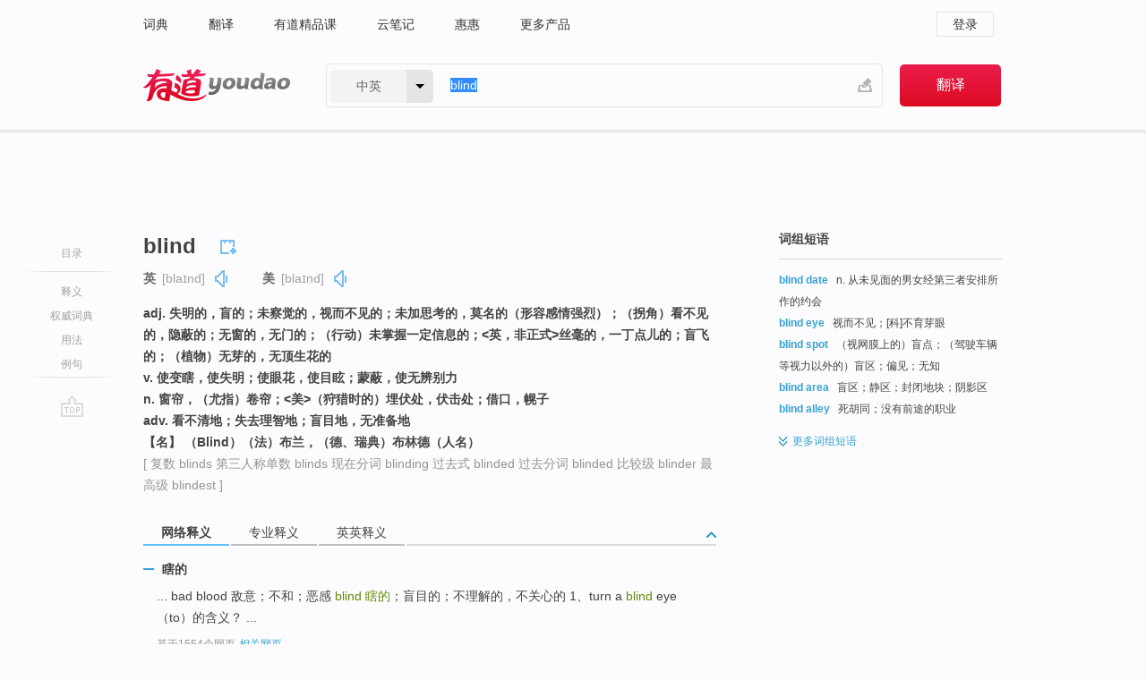

--- FILE ---
content_type: text/html; charset=utf-8
request_url: http://www.youdao.com/w/eng/blind/
body_size: 20213
content:
<!DOCTYPE html>
                                              
      

								<html xmlns="http://www.w3.org/1999/xhtml" class="ua-ch ua-ch-131 ua-wk ua-mac os x">
<head>
    <meta name="baidu_union_verify" content="b3b78fbb4a7fb8c99ada6de72aac8a0e">
    <meta http-equiv="Content-Type" content="text/html; charset=UTF-8">

    
<meta name="keywords" content="blind"/>

<title>【blind】什么意思_英语blind的翻译_音标_读音_用法_例句_在线翻译_有道词典</title>
<link rel="shortcut icon" href="https://shared-https.ydstatic.com/images/favicon.ico" type="image/x-icon"/>


<link href="https://shared.ydstatic.com/dict/v2016/result/160621/result-min.css" rel="stylesheet" type="text/css"/>
<link href="https://shared.ydstatic.com/dict/v2016/result/pad.css" media="screen and (orientation: portrait), screen and (orientation: landscape)" rel="stylesheet" type="text/css">
<link rel="canonical" href="http://dict.youdao.com/w/blind/"/>
<link rel="search" type="application/opensearchdescription+xml" title="Yodao Dict" href="plugins/search-provider.xml"/>
<script type='text/javascript' src='https://shared.ydstatic.com/js/jquery/jquery-1.8.2.min.js'></script>
</head>
<body class="t0">
<!-- 搜索框开始 -->
    <div id="doc" style="position:relative;zoom:1;">
    <div class="c-topbar-wrapper">
        <div class="c-topbar c-subtopbar">
            <div id="nav" class="c-snav">
                <a class="topnav" href="http://dict.youdao.com/?keyfrom=dict2.top" target="_blank">词典</a><a class="topnav" href="http://fanyi.youdao.com/?keyfrom=dict2.top" target="_blank">翻译</a><a class="topnav" href="https://ke.youdao.com/?keyfrom=dict2.top" target="_blank">有道精品课</a><a class="topnav" href="http://note.youdao.com/?keyfrom=dict2.top" target="_blank">云笔记</a><a class="topnav" href="http://www.huihui.cn/?keyfrom=dict2.top" target="_blank">惠惠</a><a class="topnav" href="http://www.youdao.com/about/productlist.html?keyfrom=dict2.top" target="_blank">更多产品</a>
            </div>
                        <div class="c-sust">
                                                

                                    <a hidefocus="true" class="login" href="http://account.youdao.com/login?service=dict&back_url=http%3A%2F%2Fdict.youdao.com%2Fsearch%3Fq%3Dblind%26tab%3D%23keyfrom%3D%24%7Bkeyfrom%7D" rel="nofollow">登录</a>
                            </div>
        </div>
        <div class="c-header">
            <a class="c-logo" href="/">有道 - 网易旗下搜索</a>
            <form id="f"  method="get" action="/search" class="c-fm-w" node-type="search">
                <div id="langSelector" class="langSelector">
                                                                                                                                            <span id="langText" class="langText">中英</span><span class="aca">▼</span><span class="arrow"></span>
                    <input type="hidden" id="le" name="le" value="eng" />
                </div>
                <span class="s-inpt-w">
                    <input type="text" class="s-inpt" autocomplete="off" name="q" id="query" onmouseover="this.focus()" onfocus="this.select()" value="blind"/>
                    <input type="hidden" name="tab" value=""/>
                    <input type="hidden" name="keyfrom" value="dict2.top"/>
                    <span id="hnwBtn" class="hand-write"></span>
                    </span><input type="submit" class="s-btn" value="翻译"/>
            </form>
        </div>
    </div>

<!-- 搜索框结束 -->

<!-- 内容区域 -->
<div id="scontainer">
<div id="container">
    <div id="topImgAd">
    </div>
    <div id="results">
                    <div id="result_navigator" class="result_navigator">
            <ul class="sub-catalog">
        <h3>目录</h3>
        <li class="split"></li>
                                    <li class="sub1_all"><a class="nav-js log-js" href="#" hidefocus="true" data-4log="dict.nav.basic">释义</a></li>
                                        <li class="nav-collins"><a class="nav-js log-js" href="#authTrans" hidefocus="true" data-4log="dict.nav.authdict" title="">权威词典</a></li>
                                        <li class="spoken"><a class="nav-js log-js" href="#eTransform" hidefocus="true" data-4log="dict.nav.usage">用法</a></li>
                                                    <li class="written"><a class="nav-js log-js" href="#examples" hidefocus="true" data-4log="dict.nav.sentence">例句</a></li>
                                                    <li class="nav-collins" style="display:none;"><a href="http://dict.youdao.com/ugc/" hidefocus="true">网友贡献</a></li>
                                        <li class="split"></li>
                                        </ul>
        <div class="dict-votebar" style="display:none;">
            <div class="vote-head">
                当前查询结果是否对您有帮助
            </div>
            <div class="vote-btns">
                <button class="up" title="有帮助，点个赞">
                    <i class="icon vote-arrow"></i>
                    <!-- <span class="count">271</span> -->
                </button>
                <button class="down" aria-pressed="false" title="有待改善">
                    <i class="icon vote-arrow"></i>
                </button>
            </div>
        </div>
        <a href="#" class="go-top log-js" data-4log="dict.result.nav.top" title="返回顶部">go top</a>
    </div>
                <!-- 结果内容 -->
                            <div id="results-contents" class="results-content">
                                                          
                                                            
                                                       	 


   
 
  					
<div id="phrsListTab" class="trans-wrapper clearfix">
            <script type="text/javascript">
    window.wordnow = "blind";
</script>
<script type="text/javascript" src="https://cdn.staticfile.org/jquery/1.9.1/jquery.min.js"></script>
<style>
    #picUgcImg {
        max-height: 150px;
        width: 150px;
        height: auto;
        border: 0px;
        padding: 0px;
    }

    .img-list img {
        border: none;
    }

    .picUgcMenu {
        background-color: #f3f3f3;
        font-size: 12px;
        width: 150px;
        height: 38px;
        border: 0px solid black;
        margin-top: -6px;
        text-align: center;
        line-height: 38px;
    }

    .picUgcMenu.hide {
        display: none;
    }

    .picUgcMenu .isFavour a{
        font-size: 14px;
        color: #BFBFBF;
    }

    .picUgcMenu .favour{
        display: inline-block;
        width: 20px;
        padding-left: 20px;
        height: 38px;
        background: url('https://shared-https.ydstatic.com/dict/v5.15/images/picugc_up.png') no-repeat 0 9px;
        margin-right: 20px;
        color: #000;
        text-decoration: none;
        line-height: 38px;
        margin-left: 16px;
    }

    .picUgcMenu .target b{
        text-decoration: none;
        color: #fff;
    }

    .picUgcMenu .against {
        display: inline-block;
        width: 20px;
        padding-left: 20px;
        height: 38px;
        background: url('https://shared-https.ydstatic.com/dict/v5.15/images/picugc_down.png') no-repeat 0 9px;
        margin-right: 10px;
        color: #000;
        text-decoration: none;
        line-height: 38px;
    }

    .picUgcMenu .favour.clicked {
        color: red;
        background: url('https://shared-https.ydstatic.com/dict/v5.15/images/picugc_up_red.png') no-repeat 0 9px;
    }

    .picUgcMenu .want {
        text-align: center;
        font-size: 16px;
        cursor: pointer;
        display: block;
        background: #5FC4F3;
        color: #FFF;
        font-family: "microsoft yahei";
    }

</style>


<div class="img-list" style="height:auto;width:150px;display:none;">
    <div id="picUgcImga" target="_blank" >
        <img src="" id="picUgcImg"/>
    </div>
    <div class="picUgcMenu hide" style="display:none;">
    </div>
</div>
<script type="text/javascript" src="https://shared.ydstatic.com/dict/v5.15/scripts/picugc-min9.js"></script>
<script type="text/javascript">
    $(document).ready(function () {
        getPictures();
    });
</script>

        <h2 class="wordbook-js">
        <span class="keyword">blind</span>
                            <div class="baav">
                            <span class="pronounce">英
                                    <span class="phonetic">[blaɪnd]</span>
                                                    <a href="#" title="真人发音" class="sp dictvoice voice-js log-js" data-rel="blind&type=1" data-4log="dict.basic.ec.uk.voice"></a>
                                </span>
                                      <span class="pronounce">美
                                    <span class="phonetic">[blaɪnd]</span>
                                                    <a href="#" title="真人发音" class="sp dictvoice voice-js log-js" data-rel="blind&type=2" data-4log="dict.basic.ec.us.voice"></a>
                                </span>
                                  </div>
            </h2>
             <div class="trans-container">

   <ul>
     <li>adj. 失明的，盲的；未察觉的，视而不见的；未加思考的，莫名的（形容感情强烈）；（拐角）看不见的，隐蔽的；无窗的，无门的；（行动）未掌握一定信息的；<英，非正式>丝毫的，一丁点儿的；盲飞的；（植物）无芽的，无顶生花的</li>
     <li>v. 使变瞎，使失明；使眼花，使目眩；蒙蔽，使无辨别力</li>
     <li>n. 窗帘，（尤指）卷帘；<美>（狩猎时的）埋伏处，伏击处；借口，幌子</li>
     <li>adv. 看不清地；失去理智地；盲目地，无准备地</li>
     <li>【名】 （Blind）（法）布兰，（德、瑞典）布林德（人名）</li>
    </ul>
              <p class="additional">[
                    复数
        blinds
                     第三人称单数
        blinds
                     现在分词
        blinding
                     过去式
        blinded
                     过去分词
        blinded
                     比较级
        blinder
                     最高级
        blindest
                   ]</p>
      </div>
    </div>
                          



 
<div id="webTrans" class="trans-wrapper trans-tab">
    <h3>
        <span class="tabs"> 
                
                
                
                                                <a rel="#tWebTrans"><span>网络释义</span></a><a rel="#tPETrans"><span>专业释义</span></a><a rel="#tEETrans"><span>英英释义</span></a>
        </span>
        <a class="toggle toggleOpen" rel="#webTransToggle"></a>
 </h3>
<!--网络翻译-->

<div id="webTransToggle">
    <div id="tWebTrans" class="trans-container tab-content">
        

               <div class="wt-container">
    <div class="title">
        <a href="#" title="详细释义" rel="#rw1" class="sp do-detail">&nbsp;</a>
        <span>
                瞎的</span>
    </div>
    <p class="collapse-content">
    ... bad blood 敌意；不和；恶感 <b>blind </b><b>瞎的</b>；盲目的；不理解的，不关心的 1、turn a <b>blind</b> eye （to）的含义？ ...</p>
            <p class="collapse-content via">基于1554个网页<span class="sl">-</span><a href="http://www.youdao.com/search?keyfrom=dict&q=blind+%E7%9E%8E%E7%9A%84&ue=utf8" target=_blank  rel="nofollow">相关网页</a></p>
    </div>
                <div class="wt-container wt-collapse">
    <div class="title">
        <a href="#" title="详细释义" rel="#rw1" class="sp do-detail">&nbsp;</a>
        <span>
                盲目的</span>
    </div>
    <p class="collapse-content">
    ...同步搜寻：遗传算法是用随机的方式去主导搜寻的方向，而不是决定 性（Deterministic）的法则，其搜寻的方式虽然是<b>盲目的</b>（<b>Blind</b>），却不是无条件的乱 走（RandomWalk），它有别于一般传统的搜寻法则。</p>
            <p class="collapse-content via">基于844个网页<span class="sl">-</span><a href="http://www.youdao.com/search?keyfrom=dict&q=blind+%E7%9B%B2%E7%9B%AE%E7%9A%84&ue=utf8" target=_blank  rel="nofollow">相关网页</a></p>
    </div>
                <div class="wt-container wt-collapse">
    <div class="title">
        <a href="#" title="详细释义" rel="#rw1" class="sp do-detail">&nbsp;</a>
        <span>
        	 	 <span class=gray>[建]</span>
                 百叶窗</span>
    </div>
    <p class="collapse-content">
    <b>百叶窗</b>( Blinds ):使用挤压的矩形的动画遮罩显示下一个屏幕.</p>
            <p class="collapse-content via">基于720个网页<span class="sl">-</span><a href="http://www.youdao.com/search?keyfrom=dict&q=blind+%E7%99%BE%E5%8F%B6%E7%AA%97&ue=utf8" target=_blank  rel="nofollow">相关网页</a></p>
    </div>
            <div id="webPhrase" class="pr-container more-collapse">
    <div class="title">短语</div>
       <p class="wordGroup">
  
      <span class="contentTitle"><a class="search-js" href="/w/eng/blind_spot/#keyfrom=dict.phrase.wordgroup">Blind Spot</a></span>
                    	   	   <span class=gray>[眼科]</span>
                   盲点
                      ;
            	   	   <span class=gray>[通信]</span>
                   静区
                      ;
                  盲区
                      ;
                  探灵档案
              </p>
           <p class="wordGroup">
  
      <span class="contentTitle"><a class="search-js" href="/w/eng/blind_hole/#keyfrom=dict.phrase.wordgroup">blind hole</a></span>
                    	   	   <span class=gray>[地质]</span>
       	   <span class=gray>[油气]</span>
                   盲孔
                      ;
                  闭孔
                      ;
                  不贯穿孔
              </p>
           <p class="wordGroup">
  
      <span class="contentTitle"><a class="search-js" href="/w/eng/the_blind_side/#keyfrom=dict.phrase.wordgroup">The Blind Side</a></span>
                          弱点
                      ;
                  攻其不备
                      ;
                  温情橄榄球
              </p>
           <p class="wordGroup collapse">
  
      <span class="contentTitle"><a class="search-js" href="/w/eng/blind_date/#keyfrom=dict.phrase.wordgroup">Blind Date</a></span>
                          男女初次会面
                      ;
                  经介绍的第一次约会
              </p>
           <p class="wordGroup collapse">
  
      <span class="contentTitle"><a class="search-js" href="/w/eng/blind_alley/#keyfrom=dict.phrase.wordgroup">blind alley</a></span>
                    	   	   <span class=gray>[交]</span>
                   死胡同
                      ;
                  死路一条
                      ;
                  没有前途的职业
              </p>
           <p class="wordGroup collapse">
  
      <span class="contentTitle"><a class="search-js" href="/w/eng/blind_shaft/#keyfrom=dict.phrase.wordgroup">Blind Shaft</a></span>
                    	   	   <span class=gray>[矿业]</span>
                   盲井
                      ;
            	   	   <span class=gray>[矿业]</span>
                   暗井
                      ;
                  暗立井
                      ;
                  窗帘卷轴
              </p>
           <p class="wordGroup collapse">
  
      <span class="contentTitle"><a class="search-js" href="/w/eng/blind_stitch/#keyfrom=dict.phrase.wordgroup">BLIND STITCH</a></span>
                          挑脚线步
                      ;
                  暗线
                      ;
                  暗缝缝纫
                      ;
                  暗针
              </p>
           <p class="wordGroup collapse">
  
      <span class="contentTitle"><a class="search-js" href="/w/eng/blind_mountain/#keyfrom=dict.phrase.wordgroup">Blind Mountain</a></span>
                          盲山
                      ;
                  回家路
              </p>
           <p class="wordGroup collapse">
  
      <span class="contentTitle"><a class="search-js" href="/w/eng/blind_detective/#keyfrom=dict.phrase.wordgroup">Blind Detective</a></span>
                          盲探
                      ;
                  片
              </p>
   
   <div class="more"><a href="#" class="sp more_sp">&nbsp;</a><span class="show_more">更多</span><span
   class="show_less">收起</span>网络短语</div>
</div> <!-- close webPhrase Tag -->
    </div>
            <div id="tPETrans" class="trans-container tab-content">
                <div id="tPETrans-type-list" class="type-list">
                        <a class="p-type selected_link" href="#" rel="ptype_0" hidefocus="true">电子、通信与自动控制技术</a>
                            <ins> | </ins>
                                <a class="p-type" href="" rel="ptype_1" hidefocus="true">计算机科学技术</a>
                            <ins> | </ins>
                                <a class="p-type" href="" rel="ptype_2" hidefocus="true">医药科学</a>
                            <ins> | </ins>
                                <a class="p-type" href="" rel="ptype_3" hidefocus="true">土木建筑工程</a>
                            <ins> | </ins>
                                <a class="p-type" href="" rel="ptype_4" hidefocus="true">农业科学</a>
                            <ins> | </ins>
                                <a class="p-type" href="" rel="ptype_5" hidefocus="true">心理学</a>
                            <ins> | </ins>
                                <a class="p-type" href="" rel="ptype_6" hidefocus="true">生物学</a>
                            <ins> | </ins>
                                <a class="p-type" href="" rel="ptype_7" hidefocus="true">航空、航天科学技术</a>
                            <ins> | </ins>
                                <a class="p-type" href="" rel="ptype_8" hidefocus="true">印刷、复印技术</a>
                            <ins> | </ins>
                                <a class="p-type" href="" rel="ptype_9" hidefocus="true">食品科学技术</a>
                            <ins> | </ins>
                                <a class="p-type" href="" rel="ptype_10" hidefocus="true">交通运输工程</a>
                            <ins> | </ins>
                                <a class="p-type" href="" rel="ptype_11" hidefocus="true">机械工程</a>
                        </div>
        <ul id="tPETrans-all-trans" class="all-trans">
                    <li class="ptype_0 types" style="display:list-item">
                                    <div class="items">
                    <span class="title">盲估计</span>
                                            <span class="additional"> - 引用次数：164</span>
                                                                                                                                                                                                                                                                                                                                                                                                                                                                                                                                      <p class="source"> Channel mismatches <b>blind</b> estimation method.</p>
                                                                                                                                                                                                                       <p class="trans">通道失配<b>盲估计</b>方法。</p>
                                                                                                                                       <p></p>
                                                                            <span class="additional">参考来源 - 高速TIADC并行采样系统综合校正技术研究 </span>
                                                            </div>
                    </li>
                            <li class="ptype_1 types">
                                    <div class="items">
                    <span class="title">盲水印</span>
                                            <span class="additional"> - 引用次数：280</span>
                                                                                                                                                                                                                                                                                                                                                                                                                                                                                                                                      <p class="source">A new <b>blind</b> digital watermarking algorithm was proposed.</p>
                                                                                                                                                                                                                       <p class="trans">提出了一种新的图像数字<b>盲水印</b>算法。</p>
                                                                                                                                       <p></p>
                                                                            <span class="additional">参考来源 - 基于相关理论的小波域数字盲水印算法 </span>
                                                            </div>
                            <div class="items">
                    <span class="title">遮</span>
                                                        </div>
                    </li>
                            <li class="ptype_2 types">
                                    <div class="items">
                    <span class="title">盲目</span>
                                            <span class="additional"> - 引用次数：24</span>
                                                                                                                                                                                                                                                                                                                                                                                                                                                                                                                                      <p class="source">Dispute was exist in the use of thoracoscope. Total negation or <b>blind</b> application would holdback the development of thoracoscope surgery .</p>
                                                                                                                                                                                                                       <p class="trans">胸腔镜食管癌切除术有其适应证,对医生提出更高的技术要求,目前仍有争议,全盘否定或<b>盲目</b>应用都会影响胸外科的发展。</p>
                                                                                                                                       <p></p>
                                                                            <span class="additional">参考来源 - 全胸腔镜与传统食管癌根治术治疗Ⅰ、Ⅱ期食管癌效果比较 </span>
                                                            </div>
                    </li>
                            <li class="ptype_3 types">
                                    <div class="items">
                    <span class="title">百叶窗</span>
                                            <span class="additional"> - 引用次数：1</span>
                                                                                                                                                                                                                                                                                                                                                                                                                                                                                          <p></p>
                                                                            <span class="additional">参考来源 - 基于J2EE架构和URC协议的远程控制台的设计与实现</span>
                                                            </div>
                            <div class="items">
                    <span class="title">遮光帘</span>
                                                        </div>
                            <div class="items">
                    <span class="title">百页窗</span>
                                                        </div>
                            <div class="items">
                    <span class="title">用细碎石屑填充(新筑路面)的空隙</span>
                                                        </div>
                    </li>
                            <li class="ptype_4 types">
                                    <div class="items">
                    <span class="title">瞎眼</span>
                                            <span class="additional"> - 引用次数：7</span>
                                                                                                                                                                                                                                                                                                                                                                                                                                                                                                                                      <p class="source">The cow <b>blind</b> ophthalmopathy did not have the infection, heredity and toxicity, had the very big relation with shortage of nutrients.2.</p>
                                                                                                                                                                                                                       <p class="trans">此外,固原地区的牛,普遍有异食癖。 牛<b>瞎眼</b>病无传染性、遗传性和中毒性,与营养元素缺乏有很大关系。</p>
                                                                                                                                       <p></p>
                                                                            <span class="additional">参考来源 - 固原地区牛瞎眼病病因与防治研究</span>
                                                            </div>
                    </li>
                            <li class="ptype_5 types">
                                    <div class="items">
                    <span class="title">盲人</span>
                                            <span class="additional"> - 引用次数：21</span>
                                                                                                                                                                                                                                                                                                                                                                                                                                                                                                                                      <p class="source">The figures in the videos were some <b>blind</b> and university students who were asked to pretend or tell to truth.</p>
                                                                                                                                                                                                                       <p class="trans">说谎录像是分别以正常大学生和盲生为被试制作而成的正常人和<b>盲人</b>装假录像。</p>
                                                                                                                                       <p></p>
                                                                            <span class="additional">参考来源 - 盲、聋人的识谎与说谎研究</span>
                                                            </div>
                    </li>
                            <li class="ptype_6 types">
                                    <div class="items">
                    <span class="title">盲的</span>
                                                        </div>
                    </li>
                            <li class="ptype_7 types">
                                    <div class="items">
                    <span class="title">(飞行员遇到云、雾无法用肉眼观察时)单凭仪表操纵的，仅靠仪表飞行的，未经目击的</span>
                                                        </div>
                            <div class="items">
                    <span class="title">单靠仪表的操纵</span>
                                                        </div>
                    </li>
                            <li class="ptype_8 types">
                                    <div class="items">
                    <span class="title">素压印；素压印图案</span>
                                                        </div>
                            <div class="items">
                    <span class="title">不烫金地；不着色地</span>
                                                        </div>
                    </li>
                            <li class="ptype_9 types">
                                    <div class="items">
                    <span class="title">(馅饼壳)未加馅心先行烘烤(或油炸)的</span>
                                                        </div>
                            <div class="items">
                    <span class="title">未加馅心先行烘烤(或油炸)地</span>
                                                        </div>
                    </li>
                            <li class="ptype_10 types">
                                    <div class="items">
                    <span class="title">窗帘</span>
                                                        </div>
                    </li>
                            <li class="ptype_11 types">
                                    <div class="items">
                    <span class="title">滤度</span>
                                                        </div>
                    </li>
                </ul>
    <p class="additional"><span class="middot">&middot;</span>2,447,543篇论文数据，部分数据来源于NoteExpress
            </div>
                            <div id="tEETrans" class="trans-container tab-content">
                <div class="trans-container">
<!--eng eng result start-->
    <h4>
        blind
            <span class= "phonetic">[ blaind ]</span>
        </h4>
    <ul>
		
		
				        <li>
		<span class="pos">n.</span>
                            <ul class="ol">
        		
			    		        											
            		                    <li>
            		    <span class="def">people who have severe visual impairments, considered as a group</span>

						
																				        				<p><em>&quot;he spent hours reading to the blind&quot;</em></p>
						
						                         </li>
            		
			    		        											
            		                    <li>
            		    <span class="def">a hiding place sometimes used by hunters (especially duck hunters)</span>

						
																				        				<p><em>&quot;he waited impatiently in the blind&quot;</em></p>
						
						                         </li>
            		
			    		        											
            		                    <li>
            		    <span class="def">something that keeps things out or hinders sight</span>

						
																				        				<p><em>&quot;they had just moved in and had not put up blinds yet&quot;</em></p>
						
									   	<p class="gray">同义词：
								                                  				    <a class="search-js" href='/w/screen/?tab=eng#keyfrom=dict.eesy'>screen</a>
				    				    				      				    				      				    				                                      				 			    	</p>
			                         </li>
            		
			    		        											
            		                    <li>
            		    <span class="def">something intended to misrepresent the true nature of an activity</span>

						
																				        				<p><em>&quot;the holding company was just a blind&quot;</em></p>
						
									   	<p class="gray">同义词：
								                                  				    <a class="search-js" href='/w/subterfuge/?tab=eng#keyfrom=dict.eesy'>subterfuge</a>
				    				    				      				    				      				    				                                      				 			    	</p>
			                         </li>
            		                      </ul>
            </li>
    
				        <li>
		<span class="pos">v.</span>
                            <ul class="ol">
        		
			    		        											
            		                    <li>
            		    <span class="def">render unable to see</span>

						
						
						                         </li>
            		
			    		        											
            		                    <li>
            		    <span class="def">make blind by putting the eyes out</span>

						
																				        				<p><em>&quot;The criminals were punished and blinded&quot;</em></p>
						
						                         </li>
            		
			    		        											
            		                    <li>
            		    <span class="def">make dim by comparison or conceal</span>

						
						
									   	<p class="gray">同义词：
								                                  				    <a class="search-js" href='/w/dim/?tab=eng#keyfrom=dict.eesy'>dim</a>
				    				    				      				    				      				    				                                      				 			    	</p>
			                         </li>
            		                      </ul>
            </li>
    
				        <li>
		<span class="pos">adj.</span>
                            <ul class="ol">
        		
			    		        											
            		                    <li>
            		    <span class="def">unable to see</span>

						
																				        				<p><em>&quot;a person is blind to the extent that he must devise alternative techniques to do efficiently those things he would do with sight if he had normal vision&quot;</em></p>
						
									   	<p class="gray">同义词：
								                                  				    <a class="search-js" href='/w/unsighted/?tab=eng#keyfrom=dict.eesy'>unsighted</a>
				    				    				      				    				      				    				                                      				 			    	</p>
			                         </li>
            		
			    		        											
            		                    <li>
            		    <span class="def">unable or unwilling to perceive or understand</span>

						
																				        													        				<p><em>&quot;blind to a lover's faults&quot;; &quot;blind to the consequences of their actions&quot;</em></p>
						
						                         </li>
            		
			    		        											
            		                    <li>
            		    <span class="def">not based on reason or evidence</span>

						
																				        													        				<p><em>&quot;blind hatred&quot;; &quot;blind faith&quot;</em></p>
						
									   	<p class="gray">同义词：
								                                  				    <a class="search-js" href='/w/unreasoning/?tab=eng#keyfrom=dict.eesy'>unreasoning</a>
				    				    				      				    				      				    				                                      				 			    	</p>
			                         </li>
            		                      </ul>
            </li>
     </ul>
<p class="via ar">
以上来源于:
<a class="tipshuiseunderline log-js" data-4log="wordnet" target="_blank" href="http://wordnet.princeton.edu/" rel="nofollow">WordNet</a>
</p>
<!-- 英英翻译结束 -->
</div>
            </div>
            </div>
</div>

                          <div id="wordArticle" class="trans-wrapper trans-tab">
    <h3>
        <span class="tabs">
            <a class="tab-current"><span>相关文章</span></a>
        </span>
        <a class="toggle toggleOpen" rel="#wordArticleToggle"></a>
    </h3>
    <div id="wordArticleToggle"></div>
</div>
<script src="https://shared.ydstatic.com/dict/v2016/result/160621/result-wordArticle.js"></script>                                        <div id="authTrans" class="trans-wrapper trans-tab"> 
            <h3>
                <span class="tabs">
                                                                                                    <a rel="#collinsResult"><span>&nbsp;柯林斯英汉双解大词典&nbsp;</span></a>
                </span>
                <a class="toggle toggleOpen" rel="#authTransToggle"></a>
            </h3>
            <div id="authTransToggle">
                                                    <div id="collinsResult" class="tab-content">
        <div class="trans-container">
        <div class="trans-content">
                                    <div class="collinsToggle trans-container">
				                                                            <div class="wt-container">
                                                                                                <h4>
                                <span class="title">blind</span>
                                                                    <em class="additional spell phonetic">/blaɪnd/</em>
                                                                                                                                            <span class="star star3" title="使用频率"></span>
                                                                        								                                
                                                                                                                                                                                <span class="via rank">CET4 TEM4</span>
                                                                                                    
                                                                                                    <span class="additional pattern">(
                                                                                                                                                                            blinding,
                                                                                                                                                                                                                            blinded,
                                                                                                                                                                            												blinds
                                                                                                                                                                        )</span>
																
							</h4>
																												
																							                                																																																																																																																								
																 
															
																																																																																			
					
					    													<ul class="ol">
																	
																															<li>
    											    											    													<div class="collinsMajorTrans">
                                                            <span class="collinsOrder">1.&nbsp;</span>
                                                            <p>
    														    															    														    														    														    														    															    															    															    															    															    																    																	<span class="additional" title="形容词">ADJ</span>
    																    															    														    														Someone who is <b>blind</b> is unable to see because their eyes are damaged. 失明的
    														    														    															    															                                                                        															    															    															    															    															    															    															    															    															    															                                                                                                                                                                                                                                                                                        										
                        										                                                                    													                                                                </p></div>
                                                                                                                                                                                                                                                                            <div class="exampleLists">
                                                                            <span class="collinsOrder">例：</span>
                                                                            <div class="examples">
                                                                            <p> I started helping him run the business when he went blind. </p>
                                                                            <p>他失明以后，我就开始帮他打理生意。</p>
                                                                            </div>
                                                                        </div>
                                                                                                                                                                                                                                                                                                                                                                                                                                                                                                                                                                                                                                                                        											</li>
										                                									
																															<li>
    											    											    													<div class="collinsMajorTrans">
                                                            <span class="collinsOrder">2.&nbsp;</span>
                                                            <p>
    														    															    														    														    														    														    															    															    															    															    															    																    																	<span class="additional" title="复数型名词">N-PLURAL</span>
    																    															    														    														<b>The blind</b> are people who are blind. 盲人
    														    														    															    															                                                                        															    															    															    															    															    															    															    															    															    															                                                                                                                                                                                                                                                                                        										
                        										                                                                    													                                                                </p></div>
                                                                                                                                                                                                                                                                            <div class="exampleLists">
                                                                            <span class="collinsOrder">例：</span>
                                                                            <div class="examples">
                                                                            <p> He was a teacher of the blind. </p>
                                                                            <p>他过去是位教盲人的老师。</p>
                                                                            </div>
                                                                        </div>
                                                                                                                                                                                                                                                                                                                                                                                                                                                                                                                                                                                                                                                                        											</li>
										                                									
																															<li>
    											    											    													<div class="collinsMajorTrans">
                                                            <span class="collinsOrder">3.&nbsp;</span>
                                                            <p>
    														    															    														    														    														    															blindness
    														    														    															    															    															    															    															    																    																	<span class="additional" title="不可数名词">N-UNCOUNT</span>
    																    															    														    														失明
    														    														    															    															                                                                        															    															    															    															    															    															    															    															    															    															                                                                                                                                                                                                                                                                                        										
                        										                                                                    													                                                                </p></div>
                                                                                                                                                                                                                                                                            <div class="exampleLists">
                                                                            <span class="collinsOrder">例：</span>
                                                                            <div class="examples">
                                                                            <p> Early diagnosis and treatment can usually prevent blindness. </p>
                                                                            <p>早期诊断和治疗通常可以防止失明。</p>
                                                                            </div>
                                                                        </div>
                                                                                                                                                                                                                                                                                                                                                                                                                                                                                                                                                                                                                                                                        											</li>
										                                									
																															<li>
    											    											    													<div class="collinsMajorTrans">
                                                            <span class="collinsOrder">4.&nbsp;</span>
                                                            <p>
    														    															    														    														    														    														    															    															    															    															    															    																    																	<span class="additional" title="及物动词">V-T</span>
    																    															    														    														If something <b>blinds</b> you, it makes you unable to see, either for a short time or permanently. 使看不见; 使失明
    														    														    															    															                                                                        															    															    															    															    															    															    															    															    															    															                                                                                                                                                                                                                                                                                        										
                        										                                                                    													                                                                </p></div>
                                                                                                                                                                                                                                                                            <div class="exampleLists">
                                                                            <span class="collinsOrder">例：</span>
                                                                            <div class="examples">
                                                                            <p> The sun hit the windshield, momentarily blinding him. </p>
                                                                            <p>阳光射在挡风玻璃上，使他一时看不见。</p>
                                                                            </div>
                                                                        </div>
                                                                                                                                                                                                                                                                                                                                                                                                                                                                                                                                                                                                                                                                        											</li>
										                                									
																															<li>
    											    											    													<div class="collinsMajorTrans">
                                                            <span class="collinsOrder">5.&nbsp;</span>
                                                            <p>
    														    															    														    														    														    														    															    															    															    															    															    																    																	<span class="additional" title="形容词">ADJ</span>
    																    															    														    														If you are <b>blind</b> <b>with</b> something such as tears or a bright light, you are unable to see for a short time because of the tears or light. 因 (眼泪或强光) 而暂时看不见的
    														    														    															    															                                                                        															    															    															    															    															    															    															    															    																<span class="additional">[v-link ADJ, usu ADJ 'with' n]</span>
    															    															    															                                                                                                                                                                                                                                                                                        										
                        										                                                                    													                                                                </p></div>
                                                                                                                                                                                                                                                                            <div class="exampleLists">
                                                                            <span class="collinsOrder">例：</span>
                                                                            <div class="examples">
                                                                            <p> Her mother groped for the back of the chair, her eyes blind with tears. </p>
                                                                            <p>她妈妈摸索着椅背，她的眼睛被眼泪遮住了视线。</p>
                                                                            </div>
                                                                        </div>
                                                                                                                                                                                                                                                                                                                                                                                                                                                                                                                                                                                                                                                                        											</li>
										                                									
																															<li>
    											    											    													<div class="collinsMajorTrans">
                                                            <span class="collinsOrder">6.&nbsp;</span>
                                                            <p>
    														    															    														    														    														    															blindly
    														    														    															    															    															    															    															    																    																	<span class="additional" title="副词">ADV</span>
    																    															    														    														暂时看不见地
    														    														    															    															                                                                        															    															    															    															    															    															    															    															    															    															                                                                                                                                                                                                                                                                                        										
                        										                                                                    													                                                                </p></div>
                                                                                                                                                                                                                                                                            <div class="exampleLists">
                                                                            <span class="collinsOrder">例：</span>
                                                                            <div class="examples">
                                                                            <p> Lettie groped blindly for the glass. </p>
                                                                            <p>莱蒂瞎子似地摸索着找杯子。</p>
                                                                            </div>
                                                                        </div>
                                                                                                                                                                                                                                                                                                                                                                                                                                                                                                                                                                                                                                                                        											</li>
										                                									
																															<li>
    											    											    													<div class="collinsMajorTrans">
                                                            <span class="collinsOrder">7.&nbsp;</span>
                                                            <p>
    														    															    														    														    														    														    															    															    															    															    															    																    																	<span class="additional" title="形容词">ADJ</span>
    																    															    														    														If you say that someone is <b>blind to</b> a fact or a situation, you mean that they ignore it or are unaware of it, although you think that they should take notice of it or be aware of it. 视而不见的; 没有觉察到的
    														    														    															    															                                                                        															    															    															    															    															    															    															    															    																<span class="additional">[v-link ADJ 'to' n]</span>
    															    															    															                                                                                                                                                                                                                                                                                        										
                        										                                                                                        											<span class="additional">[表不满]</span>
                                                                    													                                                                </p></div>
                                                                                                                                                                                                                                                                            <div class="exampleLists">
                                                                            <span class="collinsOrder">例：</span>
                                                                            <div class="examples">
                                                                            <p> David's good looks and impeccable manners had always made her blind to his faults. </p>
                                                                            <p>大卫俊朗的外表和完美的风度总是令她对他的缺点视而不见。</p>
                                                                            </div>
                                                                        </div>
                                                                                                                                                                                                                                                                                                                                                                                                                                                                                                                                                                                                                                                                        											</li>
										                                									
																															<li>
    											    											    													<div class="collinsMajorTrans">
                                                            <span class="collinsOrder">8.&nbsp;</span>
                                                            <p>
    														    															    														    														    														    															blindness
    														    														    															    															    															    															    															    																    																	<span class="additional" title="不可数名词">N-UNCOUNT</span>
    																    															    														    														忽视
    														    														    															    															                                                                        															    															    															    															    															    															    															    															    															    															                                                                                                                                                                                                                                                                                        										
                        										                                                                    													                                                                </p></div>
                                                                                                                                                                                                                                                                            <div class="exampleLists">
                                                                            <span class="collinsOrder">例：</span>
                                                                            <div class="examples">
                                                                            <p> ...blindness in government policy to the very existence of the unemployed. </p>
                                                                            <p>…政府政策中对失业人员的存在这一事实的忽视。</p>
                                                                            </div>
                                                                        </div>
                                                                                                                                                                                                                                                                                                                                                                                                                                                                                                                                                                                                                                                                        											</li>
										                                									
																															<li>
    											    											    													<div class="collinsMajorTrans">
                                                            <span class="collinsOrder">9.&nbsp;</span>
                                                            <p>
    														    															    														    														    														    														    															    															    															    															    															    																    																	<span class="additional" title="及物动词">V-T</span>
    																    															    														    														If something <b>blinds</b> you <b>to</b> the real situation, it prevents you from realizing that it exists or from understanding it properly. 使觉察不到; 使理解不当
    														    														    															    															                                                                        															    															    															    															    															    															    															    															    															    															                                                                                                                                                                                                                                                                                        										
                        										                                                                    													                                                                </p></div>
                                                                                                                                                                                                                                                                            <div class="exampleLists">
                                                                            <span class="collinsOrder">例：</span>
                                                                            <div class="examples">
                                                                            <p> He never allowed his love of Australia to blind him to his countrymen's faults. </p>
                                                                            <p>他从来不因自己对澳大利亚的热爱而无视同胞的过错。</p>
                                                                            </div>
                                                                        </div>
                                                                                                                                                                                                                                                                                                                                                                                                                                                                                                                                                                                                                                                                        											</li>
										                                									
																															<li>
    											    											    													<div class="collinsMajorTrans">
                                                            <span class="collinsOrder">10.&nbsp;</span>
                                                            <p>
    														    															    														    														    														    														    															    															    															    															    															    																    																	<span class="additional" title="形容词">ADJ</span>
    																    															    														    														You can describe someone's beliefs or actions as <b>blind</b> when you think that they seem to take no notice of important facts or behave in an unreasonable way. 盲目的
    														    														    															    															                                                                        															    															    															    															    															    															    															    															    															    															                                                                                                                                                                                                                                                                                        										
                        										                                                                                        											<span class="additional">[表不满]</span>
                                                                    													                                                                </p></div>
                                                                                                                                                                                                                                                                            <div class="exampleLists">
                                                                            <span class="collinsOrder">例：</span>
                                                                            <div class="examples">
                                                                            <p> ...her blind faith in the wisdom of the church. </p>
                                                                            <p>…她对教会箴言的盲目信仰。</p>
                                                                            </div>
                                                                        </div>
                                                                                                                                                                                                                                                                                                                                                                                                                                                                                                                                                                                                                                                                        											</li>
										                                									
																															<li>
    											    											    													<div class="collinsMajorTrans">
                                                            <span class="collinsOrder">11.&nbsp;</span>
                                                            <p>
    														    															    														    														    														    														    															    															    															    															    															    																    																	<span class="additional" title="可数名词">N-COUNT</span>
    																    															    														    														A <b>blind</b> is a roll of cloth or paper which you can pull down over a window as a covering. 窗帘; 百叶窗帘
    														    														    															    															                                                                        															    															    															    															    															    															    															    															    															    															                                                                                                                                                                                                                                                                                        										
                        										                                                                    													                                                                </p></div>
                                                                                                                                                                                                                                                                            <div class="exampleLists">
                                                                            <span class="collinsOrder">例：</span>
                                                                            <div class="examples">
                                                                            <p> Pulling the blinds up, she let some of the bright sunlight in. </p>
                                                                            <p>她拉起窗帘，让一些明媚的阳光照进来。</p>
                                                                            </div>
                                                                        </div>
                                                                                                                                                                                                                                                                                                                                                                                                                                                                                                                                                                                                                                                                        											</li>
										                                									
																															<li>
    											    											    													<div class="collinsMajorTrans">
                                                            <span class="collinsOrder">12.&nbsp;</span>
                                                            <p>
    														    															    														    														    														    														    														
    														    														    															    															                                                                        															    															    															    															    															    															    															    															    															    															    																&rarr;
                                                                                                                                                                                                                see also
                                                                        																    																	    																		    																		    																		    																			    																				<a style="text-decoration: none;" class="search-js" href="/w/blinding/?keyfrom=dict.collins" target="_blank">blinding</a>,
    																			    																			    																			    																		    																	    																    																	    																		    																		    																		    																			    																				<a style="text-decoration: none;" class="search-js" href="/w/blindly/?keyfrom=dict.collins" target="_blank">blindly</a>
    																			    																			    																			    																		    																	    																    															                                                                                                                                                                                                                                                                                        										
                        										                                                                    													                                                                </p></div>
                                                                                                                                                                                                                                                                                                                                                                                                                                                                                                                                                                                                                                                                    											</li>
										                                									
																															<li>
    											    											    													<div class="collinsMajorTrans">
                                                            <span class="collinsOrder">13.&nbsp;</span>
                                                            <p>
    														    															    														    														    														    														    															    															    															    															    															    																    																	<span class="additional" title="习语">PHRASE</span>
    																    															    														    														If you say that someone <b>is turning a blind eye</b> <b>to</b> something bad or illegal that is happening, you mean that you think they are pretending not to notice that it is happening so that they will not have to do anything about it. 视而不见
    														    														    															    															                                                                        															    															    															    															    															    															    															    															    															    															                                                                                                                                                                                                                                                                                        										
                        										                                                                                        											<span class="additional">[表不满]</span>
                                                                    													                                                                </p></div>
                                                                                                                                                                                                                                                                            <div class="exampleLists">
                                                                            <span class="collinsOrder">例：</span>
                                                                            <div class="examples">
                                                                            <p> Teachers are turning a blind eye to pupils smoking at school, a report reveals today. </p>
                                                                            <p>今天的一篇报道称，教师对学生在校抽烟视而不见。</p>
                                                                            </div>
                                                                        </div>
                                                                                                                                                                                                                                                                                                                                                                                                                                                                                                                                                                                                                                                                        											</li>
										                                							</ul>
																													</div>
							</div>
		</div>
	</div>
</div>
                            </div>
        </div>
                                        <div id="eTransform" class="trans-wrapper trans-tab"> 
            <h3>
                <span class="tabs">
                                                                                                                                                <a rel="#wordGroup"><span>词组短语</span></a><a rel="#synonyms"><span>同近义词</span></a><a rel="#relWordTab"><span>同根词</span></a>
                </span>
                <a class="toggle toggleOpen" rel="#transformToggle"></a>
            </h3>
            <div id="transformToggle">
                                    <div id="wordGroup" class="trans-container tab-content hide more-collapse">
                                                                    <p class="wordGroup">
                                <span class="contentTitle"><a class="search-js" href="/w/eng/blind_date/#keyfrom=dict.basic.wordgroup">blind date</a></span>
                                                                                n. 从未见面的男女经第三者安排所作的约会
                                                </p>
                                                                        <p class="wordGroup">
                                <span class="contentTitle"><a class="search-js" href="/w/eng/blind_eye/#keyfrom=dict.basic.wordgroup">blind eye</a></span>
                                                                                视而不见；[科]不育芽眼
                                                </p>
                                                                        <p class="wordGroup">
                                <span class="contentTitle"><a class="search-js" href="/w/eng/blind_spot/#keyfrom=dict.basic.wordgroup">blind spot</a></span>
                                                                                （视网膜上的）盲点；（驾驶车辆等视力以外的）盲区；偏见；无知
                                                </p>
                                                                        <p class="wordGroup">
                                <span class="contentTitle"><a class="search-js" href="/w/eng/blind_area/#keyfrom=dict.basic.wordgroup">blind area</a></span>
                                                                                盲区；静区；封闭地块；阴影区
                                                </p>
                                                                        <p class="wordGroup">
                                <span class="contentTitle"><a class="search-js" href="/w/eng/blind_alley/#keyfrom=dict.basic.wordgroup">blind alley</a></span>
                                                                                死胡同；没有前途的职业
                                                </p>
                                                                        <p class="wordGroup collapse">
                                <span class="contentTitle"><a class="search-js" href="/w/eng/turn_a_blind_eye/#keyfrom=dict.basic.wordgroup">turn a blind eye</a></span>
                                                                                对…故意视而不见；对…假装不见
                                                </p>
                                                                        <p class="wordGroup collapse">
                                <span class="contentTitle"><a class="search-js" href="/w/eng/blind_in/#keyfrom=dict.basic.wordgroup">blind in</a></span>
                                                                                封堵
                                                </p>
                                                                        <p class="wordGroup collapse">
                                <span class="contentTitle"><a class="search-js" href="/w/eng/blind_faith/#keyfrom=dict.basic.wordgroup">blind faith</a></span>
                                                                                盲目信仰，迷信
                                                </p>
                                                                                        <p class="wordGroup collapse">
                                <span class="contentTitle"><a class="search-js" href="/w/eng/on_the_blind/#keyfrom=dict.basic.wordgroup">on the blind</a></span>
                                                                                [主新西兰英语]
                                                                    ,
                                                ◎(牧羊犬)在(牧羊人)看不见的地方(工作)
                                                                    ,
                                                ◎在没有先见(或预先不知)的情况下行事
                                                    <a href="javascript:void(0);"class="century21" title="来源于21世纪大英汉词典">&nbsp;</a>
                                </p>
                                                                        <p class="wordGroup collapse">
                                <span class="contentTitle"><a class="search-js" href="/w/eng/blind_hole/#keyfrom=dict.basic.wordgroup">blind hole</a></span>
                                                                                盲孔；闷眼；不通孔
                                                </p>
                                                                        <p class="wordGroup collapse">
                                <span class="contentTitle"><a class="search-js" href="/w/eng/double_blind/#keyfrom=dict.basic.wordgroup">double blind</a></span>
                                                                                双盲
                                                </p>
                                                                        <p class="wordGroup collapse">
                                <span class="contentTitle"><a class="search-js" href="/w/eng/color_blind/#keyfrom=dict.basic.wordgroup">color blind</a></span>
                                                                                色盲
                                                </p>
                                                                        <p class="wordGroup collapse">
                                <span class="contentTitle"><a class="search-js" href="/w/eng/window_blind/#keyfrom=dict.basic.wordgroup">window blind</a></span>
                                                                                遮光帘；百叶窗（等于window shade）
                                                </p>
                                                                        <p class="wordGroup collapse">
                                <span class="contentTitle"><a class="search-js" href="/w/eng/venetian_blind/#keyfrom=dict.basic.wordgroup">venetian blind</a></span>
                                                                                n. 软百叶帘
                                                </p>
                                                                        <p class="wordGroup collapse">
                                <span class="contentTitle"><a class="search-js" href="/w/eng/blind_rivet/#keyfrom=dict.basic.wordgroup">blind rivet</a></span>
                                                                                盲孔铆钉；空心铆钉
                                                </p>
                                                                                        <p class="wordGroup collapse">
                                <span class="contentTitle"><a class="search-js" href="/w/eng/blind_as_a_bat/#keyfrom=dict.basic.wordgroup">blind as a bat</a></span>
                                                                                [口语] 近乎全盲的；视力很差的，眼力不行的；鼠目寸光的；完全看不见东西的
                                                    <a href="javascript:void(0);"class="century21" title="来源于21世纪大英汉词典">&nbsp;</a>
                                </p>
                                                                        <p class="wordGroup collapse">
                                <span class="contentTitle"><a class="search-js" href="/w/eng/blind_side/#keyfrom=dict.basic.wordgroup">blind side</a></span>
                                                                                没有防范的一面；弱点
                                                </p>
                                                                        <p class="wordGroup collapse">
                                <span class="contentTitle"><a class="search-js" href="/w/eng/go_blind/#keyfrom=dict.basic.wordgroup">go blind</a></span>
                                                                                失明；瞎眼
                                                </p>
                                                                        <p class="wordGroup collapse">
                                <span class="contentTitle"><a class="search-js" href="/w/eng/blind_love/#keyfrom=dict.basic.wordgroup">blind love</a></span>
                                                                                盲目的爱
                                                </p>
                                                                                        <p class="wordGroup collapse">
                                <span class="contentTitle"><a class="search-js" href="/w/eng/go_on_a_blind/#keyfrom=dict.basic.wordgroup">go on a blind</a></span>
                                                                                [俚语]狂饮狂闹一番，喝闹酒
                                                    <a href="javascript:void(0);"class="century21" title="来源于21世纪大英汉词典">&nbsp;</a>
                                </p>
            <div class="more"><a href="#" class="sp more_sp">&nbsp;</a>
<span class="show_more">更多</span><span
class="show_less">收起</span>词组短语
</div>
</div>
                                                    <div id="synonyms" class="trans-container tab-content hide">
<ul>
  <li>adj. [生物]盲目的；瞎的</li>
 <p class="wordGroup">
     <span class="contentTitle">
     <a class="search-js" href="/w/eng/eyeless/#keyfrom=dict.basic.syno">eyeless</a>
      ,
     </span>
   <span class="contentTitle">
     <a class="search-js" href="/w/eng/visionless/#keyfrom=dict.basic.syno">visionless</a>
     </span>
  </p>
  <li>adv. 盲目地；看不见地</li>
 <p class="wordGroup">
     <span class="contentTitle">
     <a class="search-js" href="/w/eng/invisibly/#keyfrom=dict.basic.syno">invisibly</a>
     </span>
  </p>
  <li>n. 掩饰，借口；[建]百叶窗</li>
 <p class="wordGroup">
     <span class="contentTitle">
     <a class="search-js" href="/w/eng/excuse/#keyfrom=dict.basic.syno">excuse</a>
      ,
     </span>
   <span class="contentTitle">
     <a class="search-js" href="/w/eng/mask/#keyfrom=dict.basic.syno">mask</a>
     </span>
  </p>
</ul>
</div>
                                                    <div id="relWordTab" class="trans-container tab-content hide">
    <p class="wordGroup">
        词根：
        <span class="contentTitle">
                        <a class="search-js" href="/w/eng/blind/#keyfrom=dict.basic.relword">blind</a>
        </span>
   </p>
        adj.
                <p class="wordGroup">
        <span class="contentTitle">
                        <a class="search-js" href="/w/eng/blinding/#keyfrom=dict.basic.relword">blinding</a>
        </span>
         使人眩目的；使人失去判断力的
        </p>
                    <p class="wordGroup">
        <span class="contentTitle">
                        <a class="search-js" href="/w/eng/blinking/#keyfrom=dict.basic.relword">blinking</a>
        </span>
         眨眼的；闪光的；可恶的；十足的；一眨眼的
        </p>
                  adv.
                <p class="wordGroup">
        <span class="contentTitle">
                        <a class="search-js" href="/w/eng/blindly/#keyfrom=dict.basic.relword">blindly</a>
        </span>
         盲目地；轻率地；摸索地
        </p>
                    <p class="wordGroup">
        <span class="contentTitle">
                        <a class="search-js" href="/w/eng/blinking/#keyfrom=dict.basic.relword">blinking</a>
        </span>
         非常；十足
        </p>
                  n.
                <p class="wordGroup">
        <span class="contentTitle">
                        <a class="search-js" href="/w/eng/blindness/#keyfrom=dict.basic.relword">blindness</a>
        </span>
         失明；无知；盲区
        </p>
                    <p class="wordGroup">
        <span class="contentTitle">
                        <a class="search-js" href="/w/eng/blinding/#keyfrom=dict.basic.relword">blinding</a>
        </span>
         碎石子
        </p>
                    <p class="wordGroup">
        <span class="contentTitle">
                        <a class="search-js" href="/w/eng/blinking/#keyfrom=dict.basic.relword">blinking</a>
        </span>
         闪烁；瞬目
        </p>
                    <p class="wordGroup">
        <span class="contentTitle">
                        <a class="search-js" href="/w/eng/blinder/#keyfrom=dict.basic.relword">blinder</a>
        </span>
         眼罩；眩目的人
        </p>
                  v.
                <p class="wordGroup">
        <span class="contentTitle">
                        <a class="search-js" href="/w/eng/blinking/#keyfrom=dict.basic.relword">blinking</a>
        </span>
         眨眼睛；闪闪发光；对…视而不见（blink的ing形式）
        </p>
              </div>
                                            </div>
        </div>
    
                                                                        <!--例句选项卡 begin-->
<div id="examples" class="trans-wrapper">
    <h3>
        <span class="tabs">
                                                                                                <a rel="#bilingual"><span>双语例句</span></a><a rel="#originalSound"><span>原声例句</span></a><a rel="#authority"><span>权威例句</span></a>
        </span>
        <a class="toggle toggleOpen" rel="#examplesToggle"></a>
    </h3>
    <div id="examplesToggle">
                <div id="bilingual" class="trans-container  tab-content">
            <ul class="ol">
                                     
                            
                                                                                                                <li>
                    <p><span id="src_0_0" onmouseover="hlgt('#src_0_0,#tran_0_0')" onmouseout="unhlgt('#src_0_0,#tran_0_0')">Mark</span><span> has been </span><span id="src_0_1" onmouseover="hlgt('#src_0_1,#tran_0_1')" onmouseout="unhlgt('#src_0_1,#tran_0_1')"><b>blind</b> from birth</span><span>.</span>
                    					 <a class="sp dictvoice voice-js log-js" title="点击发音" href="#" data-rel="Mark+has+been+blind+from+birth.&le=eng" data-4log="dict.main.blng"></a>
                                        </p>

                    <p><span id="tran_0_0" onmouseover="hlgt('#src_0_0,#tran_0_0')" onmouseout="unhlgt('#src_0_0,#tran_0_0')">马克</span><span>先天</span><span id="tran_0_1" onmouseover="hlgt('#src_0_1,#tran_0_1')" onmouseout="unhlgt('#src_0_1,#tran_0_1')">失明</span><span>。</span>
                                        </p>
                                                            <p class="example-via">
                                                    <a target=_blank rel="nofollow">《牛津词典》</a>
                                            </p>
                </li>
                                       
                            
                                                                                                                <li>
                    <p><span id="src_1_0" onmouseover="hlgt('#src_1_0,#tran_1_0')" onmouseout="unhlgt('#src_1_0,#tran_1_0')">Doctors</span><span> </span><span id="src_1_1" onmouseover="hlgt('#src_1_1,#tran_1_1')" onmouseout="unhlgt('#src_1_1,#tran_1_1')">think</span><span> </span><span id="src_1_2" onmouseover="hlgt('#src_1_2,#tran_1_2')" onmouseout="unhlgt('#src_1_2,#tran_1_2')">he</span><span> </span><span id="src_1_3" onmouseover="hlgt('#src_1_3,#tran_1_3')" onmouseout="unhlgt('#src_1_3,#tran_1_3')">will</span><span> </span><span id="src_1_4" onmouseover="hlgt('#src_1_4,#tran_1_4')" onmouseout="unhlgt('#src_1_4,#tran_1_4')">go <b>blind</b></span><span>.</span>
                    					 <a class="sp dictvoice voice-js log-js" title="点击发音" href="#" data-rel="Doctors+think+he+will+go+blind.&le=eng" data-4log="dict.main.blng"></a>
                                        </p>

                    <p><span id="tran_1_0" onmouseover="hlgt('#src_1_0,#tran_1_0')" onmouseout="unhlgt('#src_1_0,#tran_1_0')">医生们</span><span id="tran_1_1" onmouseover="hlgt('#src_1_1,#tran_1_1')" onmouseout="unhlgt('#src_1_1,#tran_1_1')">认为</span><span id="tran_1_2" onmouseover="hlgt('#src_1_2,#tran_1_2')" onmouseout="unhlgt('#src_1_2,#tran_1_2')">他</span><span id="tran_1_3" onmouseover="hlgt('#src_1_3,#tran_1_3')" onmouseout="unhlgt('#src_1_3,#tran_1_3')">会</span><span id="tran_1_4" onmouseover="hlgt('#src_1_4,#tran_1_4')" onmouseout="unhlgt('#src_1_4,#tran_1_4')">失明</span><span>。</span>
                                        </p>
                                                            <p class="example-via">
                                                    <a target=_blank rel="nofollow">《牛津词典》</a>
                                            </p>
                </li>
                                       
                            
                                                                                                                <li>
                    <p><span id="src_2_0" onmouseover="hlgt('#src_2_0,#tran_2_0')" onmouseout="unhlgt('#src_2_0,#tran_2_0')">He</span><span> </span><span id="src_2_1" onmouseover="hlgt('#src_2_1,#tran_2_2')" onmouseout="unhlgt('#src_2_1,#tran_2_2')">was</span><span> </span><span id="src_2_2" onmouseover="hlgt('#src_2_2,#tran_2_3')" onmouseout="unhlgt('#src_2_2,#tran_2_3')">a teacher</span><span> </span><span>of</span><span> </span><span id="src_2_4" onmouseover="hlgt('#src_2_4,#tran_2_4')" onmouseout="unhlgt('#src_2_4,#tran_2_4')">the <b>blind</b></span><span>.</span>
                    					 <a class="sp dictvoice voice-js log-js" title="点击发音" href="#" data-rel="He+was+a+teacher+of+the+blind.&le=eng" data-4log="dict.main.blng"></a>
                                        </p>

                    <p><span id="tran_2_0" onmouseover="hlgt('#src_2_0,#tran_2_0')" onmouseout="unhlgt('#src_2_0,#tran_2_0')">他</span><span id="tran_2_2" onmouseover="hlgt('#src_2_1,#tran_2_2')" onmouseout="unhlgt('#src_2_1,#tran_2_2')">过去是</span><span id="tran_2_3" onmouseover="hlgt('#src_2_2,#tran_2_3')" onmouseout="unhlgt('#src_2_2,#tran_2_3')">位</span><span>教盲人</span><span id="tran_2_4" onmouseover="hlgt('#src_2_4,#tran_2_4')" onmouseout="unhlgt('#src_2_4,#tran_2_4')">的</span><span>老师。</span>
                                        </p>
                                                            <p class="example-via">
                                                    <a target=_blank rel="nofollow">《柯林斯英汉双解大词典》</a>
                                            </p>
                </li>
                                       </ul>
                        <a class="more-example" href="/example/blng/eng/blind/#keyfrom=dict.main.moreblng" title="blind的双语例句">更多双语例句</a>
                    </div>
         
                <!-- Media Result Start -->
        <div id="originalSound" class="trans-container  tab-content">
                                                      
         <ul class="ol">
                                                            
                    	       <li>
           <p>The Ethiopian National Association of the <b>Blind</b> helped write a training document on how to include <b>blind</b> people in education projects.
                                  <a class="sp humanvoice humanvoice-js log-js" title="点击发音" href="#" data-rel="https://dict.youdao.com/pureaudio?docid=279358523223015538" data-4log="dict.main.pureaudio"></a>
                      </p>
            	       <p></p>
                                     <p class="via">
                          VOA: special.2011.06.29
                          </p>
                       </li>

                                                                       
                              
                     <li>
	       <p>The <b>blind</b> Fury here is the mythological figure Atropos; this is the Fate that cuts the slender thread by which our lives dangle.<br></p>
           	       <p>这里的暴怒是指神话人物阿特洛波斯;,命运剪断了维系生命的细线。<br></p>
                      
                                <div class="video">
                                   <a class="play log-js" data-4log="dict.main.purevideo" href="/simplayer.swf?movie=http://dict.youdao.com/purevideo?docid=-2600594503142236326&auto=true">            <img src="http://dict.youdao.com/pureimage?docid=-2600594503142236326" alt="耶鲁公开课中出现blind的视频截图" title="耶鲁公开课的相关视频,点击播放" rel="nofollow">
           <span class="playicon"><img src="https://shared-https.ydstatic.com/dict/v5.16/images/play.png"></span>
           </a>
           <a href="#" class="close" style="display: none;"></a>
          </div>
            		    <p class="example-via"><a href='youdao' target=_blank rel="nofollow">耶鲁公开课 - 弥尔顿课程节选</a></p>
            	        	     </li>
                                                             
                              
                     <li>
	       <p>But as soon as we hope to find that guerdon, the golden ring, ! comes the <b>blind</b> Fury with the abhorred shears -- ouch!<br></p>
           	       <p>但是一旦我们想要找到这奖赏，这金戒指，它会带着剪刀暴怒而至--哎唷！<br></p>
                      
                                <div class="video">
                                   <a class="play log-js" data-4log="dict.main.purevideo" href="/simplayer.swf?movie=http://dict.youdao.com/purevideo?docid=8800706848414096768&auto=true">            <img src="http://dict.youdao.com/pureimage?docid=8800706848414096768" alt="耶鲁公开课中出现blind的视频截图" title="耶鲁公开课的相关视频,点击播放" rel="nofollow">
           <span class="playicon"><img src="https://shared-https.ydstatic.com/dict/v5.16/images/play.png"></span>
           </a>
           <a href="#" class="close" style="display: none;"></a>
          </div>
            		    <p class="example-via"><a href='youdao' target=_blank rel="nofollow">耶鲁公开课 - 弥尔顿课程节选</a></p>
            	        	     </li>
                            </ul>
                    <a class="more-example" href="/example/mdia/blind/#keyfrom=dict.main.moremedia" title="blind的原声例句">更多原声例句</a>
                  </div>
        
                
                <div id="authority" class="trans-container  tab-content">
                  <ul class="ol">
                             <li>
           <p>There were, in other words, many reasons why mutual-fund executives turned a <b>blind</b> eye to such practices. 
                        <a class="sp dictvoice voice-js log-js" title="点击发音" href="#" data-rel="There+were%2C+in+other+words%2C+many+reasons+why+mutual-fund+executives+turned+a+blind+eye+to+such+practices.+" data-4log="dict.main.moreauth"></a>
           </p>
           <p class="example-via"><a href="youdao" target=_blank rel="nofollow">ECONOMIST: <i>Everyone&rsquo;s making money except the customers | The</i></a></p>
           </li>
                                      <li>
           <p>At the centre of the group was a <b>blind</b> boy, as alert and as slight as a gazelle. 
                        <a class="sp dictvoice voice-js log-js" title="点击发音" href="#" data-rel="At+the+centre+of+the+group+was+a+blind+boy%2C+as+alert+and+as+slight+as+a+gazelle.+" data-4log="dict.main.moreauth"></a>
           </p>
           <p class="example-via"><a href="youdao" target=_blank rel="nofollow">BBC: <i>Following the Silk Road to the end of China</i></a></p>
           </li>
                                      <li>
           <p>But the nations of the world, he said, turned a deaf ear and a <b>blind</b> eye. 
                        <a class="sp dictvoice voice-js log-js" title="点击发音" href="#" data-rel="But+the+nations+of+the+world%2C+he+said%2C+turned+a+deaf+ear+and+a+blind+eye.+" data-4log="dict.main.moreauth"></a>
           </p>
           <p class="example-via"><a href="youdao" target=_blank rel="nofollow">CNN: <i>From child refugee to Rwanda's reconciliation president</i></a></p>
           </li>
                           </ul>
                   <a class="more-example" href="/example/auth/blind/#keyfrom=dict.main.moreauth" title="blind的权威例句">更多权威例句</a>
                   </div>
            </div>
</div>
<!--例句选项卡 end-->
                                                                            
                                    </div>
    </div>
                    

<div id="ads" class="ads">
  <div id="dict-inter" class="dict-inter">
          <p class="hd">词组短语</p>
      <div id="wordGroup2" class="trans-container tab-content hide more-collapse">
                                                                                                        <p class="wordGroup">
                                            <span class="contentTitle"><a class="search-js" href="/w/eng/blind_date/#keyfrom=dict.basic.wordgroup">blind date</a></span>
                                                                                                        n. 从未见面的男女经第三者安排所作的约会
                                                                  </p>
                                                                                                            <p class="wordGroup">
                                            <span class="contentTitle"><a class="search-js" href="/w/eng/blind_eye/#keyfrom=dict.basic.wordgroup">blind eye</a></span>
                                                                                                        视而不见；[科]不育芽眼
                                                                  </p>
                                                                                                            <p class="wordGroup">
                                            <span class="contentTitle"><a class="search-js" href="/w/eng/blind_spot/#keyfrom=dict.basic.wordgroup">blind spot</a></span>
                                                                                                        （视网膜上的）盲点；（驾驶车辆等视力以外的）盲区；偏见；无知
                                                                  </p>
                                                                                                            <p class="wordGroup">
                                            <span class="contentTitle"><a class="search-js" href="/w/eng/blind_area/#keyfrom=dict.basic.wordgroup">blind area</a></span>
                                                                                                        盲区；静区；封闭地块；阴影区
                                                                  </p>
                                                                                                            <p class="wordGroup">
                                            <span class="contentTitle"><a class="search-js" href="/w/eng/blind_alley/#keyfrom=dict.basic.wordgroup">blind alley</a></span>
                                                                                                        死胡同；没有前途的职业
                                                                  </p>
                                                                                                            <p class="wordGroup collapse">
                                            <span class="contentTitle"><a class="search-js" href="/w/eng/turn_a_blind_eye/#keyfrom=dict.basic.wordgroup">turn a blind eye</a></span>
                                                                                                        对…故意视而不见；对…假装不见
                                                                  </p>
                                                                                                            <p class="wordGroup collapse">
                                            <span class="contentTitle"><a class="search-js" href="/w/eng/blind_in/#keyfrom=dict.basic.wordgroup">blind in</a></span>
                                                                                                        封堵
                                                                  </p>
                                                                                                            <p class="wordGroup collapse">
                                            <span class="contentTitle"><a class="search-js" href="/w/eng/blind_faith/#keyfrom=dict.basic.wordgroup">blind faith</a></span>
                                                                                                        盲目信仰，迷信
                                                                  </p>
                                                                                                                                  <p class="wordGroup collapse">
                                            <span class="contentTitle"><a class="search-js" href="/w/eng/on_the_blind/#keyfrom=dict.basic.wordgroup">on the blind</a></span>
                                                                                                        [主新西兰英语]
                                                                                      ,
                                                            ◎(牧羊犬)在(牧羊人)看不见的地方(工作)
                                                                                      ,
                                                            ◎在没有先见(或预先不知)的情况下行事
                                                                      <a href="javascript:void(0);"class="century21" title="来源于21世纪大英汉词典">&nbsp;</a>
                                            </p>
                                                                                                            <p class="wordGroup collapse">
                                            <span class="contentTitle"><a class="search-js" href="/w/eng/blind_hole/#keyfrom=dict.basic.wordgroup">blind hole</a></span>
                                                                                                        盲孔；闷眼；不通孔
                                                                  </p>
                                                                                                            <p class="wordGroup collapse">
                                            <span class="contentTitle"><a class="search-js" href="/w/eng/double_blind/#keyfrom=dict.basic.wordgroup">double blind</a></span>
                                                                                                        双盲
                                                                  </p>
                                                                                                            <p class="wordGroup collapse">
                                            <span class="contentTitle"><a class="search-js" href="/w/eng/color_blind/#keyfrom=dict.basic.wordgroup">color blind</a></span>
                                                                                                        色盲
                                                                  </p>
                                                                                                            <p class="wordGroup collapse">
                                            <span class="contentTitle"><a class="search-js" href="/w/eng/window_blind/#keyfrom=dict.basic.wordgroup">window blind</a></span>
                                                                                                        遮光帘；百叶窗（等于window shade）
                                                                  </p>
                                                                                                            <p class="wordGroup collapse">
                                            <span class="contentTitle"><a class="search-js" href="/w/eng/venetian_blind/#keyfrom=dict.basic.wordgroup">venetian blind</a></span>
                                                                                                        n. 软百叶帘
                                                                  </p>
                                                                                                            <p class="wordGroup collapse">
                                            <span class="contentTitle"><a class="search-js" href="/w/eng/blind_rivet/#keyfrom=dict.basic.wordgroup">blind rivet</a></span>
                                                                                                        盲孔铆钉；空心铆钉
                                                                  </p>
                                                                                                                                  <p class="wordGroup collapse">
                                            <span class="contentTitle"><a class="search-js" href="/w/eng/blind_as_a_bat/#keyfrom=dict.basic.wordgroup">blind as a bat</a></span>
                                                                                                        [口语] 近乎全盲的；视力很差的，眼力不行的；鼠目寸光的；完全看不见东西的
                                                                      <a href="javascript:void(0);"class="century21" title="来源于21世纪大英汉词典">&nbsp;</a>
                                            </p>
                                                                                                            <p class="wordGroup collapse">
                                            <span class="contentTitle"><a class="search-js" href="/w/eng/blind_side/#keyfrom=dict.basic.wordgroup">blind side</a></span>
                                                                                                        没有防范的一面；弱点
                                                                  </p>
                                                                                                            <p class="wordGroup collapse">
                                            <span class="contentTitle"><a class="search-js" href="/w/eng/go_blind/#keyfrom=dict.basic.wordgroup">go blind</a></span>
                                                                                                        失明；瞎眼
                                                                  </p>
                                                                                                            <p class="wordGroup collapse">
                                            <span class="contentTitle"><a class="search-js" href="/w/eng/blind_love/#keyfrom=dict.basic.wordgroup">blind love</a></span>
                                                                                                        盲目的爱
                                                                  </p>
                                                                                                                                  <p class="wordGroup collapse">
                                            <span class="contentTitle"><a class="search-js" href="/w/eng/go_on_a_blind/#keyfrom=dict.basic.wordgroup">go on a blind</a></span>
                                                                                                        [俚语]狂饮狂闹一番，喝闹酒
                                                                      <a href="javascript:void(0);"class="century21" title="来源于21世纪大英汉词典">&nbsp;</a>
                                            </p>
                                      <div class="more"><a href="#" class="sp more_sp">&nbsp;</a>
        <span class="show_more">更多</span><span
        class="show_less">收起</span>词组短语
        </div>
              </div>
        </div>
  <div id="baidu-adv"></div>
  
  <div id="follow" class="follow">
    <p class="hd">应用推荐</p>
    <div class="bd">
      <iframe src="https://c.youdao.com/www/app.html" frameborder="0"></iframe>
    </div>
  </div>
</div>

                            <div id="rel-search" class="rel-search">

            </div>
                <div id="pronounce">
            <div class="alpha-bg"></div>
            <div class="pr-content">
                $firstVoiceSent
                <div class="pr-source">- 来自原声例句</div>
            </div>
        </div>
</div>
<div class="c-bsearch" style="zoom:1;">
</div>
</div>
<!-- 内容区域 -->

<div id="c_footer">
  <div class="wrap">
            <a href="http://www.youdao.com/about/" rel="nofollow">关于有道</a>
        <a href="http://ir.youdao.com/" rel="nofollow">Investors</a>
        <a href="http://dsp.youdao.com/?keyfrom=dict2.top" rel="nofollow">有道智选</a>
        <a href="http://i.youdao.com/?keyfrom=dict2.top" rel="nofollow">官方博客</a>
        <a href="http://techblog.youdao.com/?keyfrom=dict2.top" rel="nofollow">技术博客</a>
        <a href="http://campus.youdao.com/index.php?t1=index?keyfrom=dict2.top" rel="nofollow">诚聘英才</a>
        <a href="http://shared.youdao.com/www/contactus-page.html?keyfrom=dict2.top" rel="nofollow">联系我们</a>
        <a href="https://dict.youdao.com/map/index.html?keyfrom=dict2.top">站点地图</a>
        <a href="http://www.12377.cn/?keyfrom=dict2.top" rel="nofollow">网络举报</a>
    <span class="c_fcopyright">&copy; 2026 网易公司 <a href="http://www.youdao.com/terms/privacy.html?keyfrom=dict2.top" rel="nofollow">隐私政策</a> <a href="http://www.youdao.com/terms/index.html?keyfrom=dict2.top" rel="nofollow">服务条款</a> 京ICP证080268号 <a href="http://beian.miit.gov.cn" rel="nofollow">京ICP备10005211号</a></span>
  </div>
</div>
</div>
<div id="langSelection" class="pm">
    <ul>
        <li><a href="#" rel="eng" class="current">中英</a></li>
        <li><a href="#" rel="fr">中法</a></li>
        <li><a href="#" rel="ko">中韩</a></li>
        <li><a href="#" rel="jap">中日</a></li>
    </ul>
</div>

<div id="handWrite" class="pm" style="display:none;">
    <object width="346" height="216" type="application/x-shockwave-flash" id="hnw" data="https://shared.ydstatic.com/dict/v5.16/swf/Hnw.swf">
        <param name="movie" value="https://shared.ydstatic.com/dict/v5.16/swf/Hnw.swf"/>
        <param name="menu" value="false"/>
        <param name="allowScriptAccess" value="always"/>
    </object>
</div>

<div id="researchZoon" class="pm">
    <div class="title">小调查</div>
    <div class="zoo-content">
        请问您想要如何调整此模块？
        <p><input id="upIt" type="radio" name="researchBox" value="up"><label for="upIt">模块上移</label></p>
        <p><input id="downIt" type="radio" name="researchBox" value="down"><label for="downIt">模块下移</label></p>
        <p><input id="dontmove" type="radio" name="researchBox" value="stay"><label for="dontmove">不移动</label></p>
        <div>感谢您的反馈，我们会尽快进行适当修改！</div>
        <a href="http://survey2.163.com/html/webdict_survey_reorder/paper.html" target="_blank" style="text-decoration: underline;" rel="nofollow">进来说说原因吧</a>
        <a href="javascript:void(0);" class="submitResult" rel="nofollow">确定</a>
    </div>
</div>

<div id="researchZoon21" class="pm">
    <div class="title">小调查</div>
    <div class="zoo-content">
        请问您想要如何调整此模块？
        <p><input id="upIt21" type="radio" name="researchBox" value="up"><label for="upIt21">模块上移</label></p>
        <p><input id="downIt21" type="radio" name="researchBox" value="down"><label for="downIt21">模块下移</label></p>
        <p><input id="dontmove21" type="radio" name="researchBox" value="stay"><label for="dontmove21">不移动</label></p>
        <div>感谢您的反馈，我们会尽快进行适当修改！</div>
        <a href="http://survey2.163.com/html/webdict_survey_reorder/paper.html" target="_blank" style="text-decoration: underline;" rel="nofollow">进来说说原因吧</a>
        <a href="javascript:void(0);" class="submitResult" rel="nofollow">确定</a>
    </div>
</div>

<div id="editwordform" style="display:none;">
    <h3>修改单词</h3>
    <a href="javascript:void(0);" id="close-editwordform"></a>
    <form method="post" >
        <label for="wordbook-word">单词</label>
        <input id="wordbook-word" type="text" value="" name="word" autocomplete="off" /><span><a id="delword" href="javascript:void(0);">从单词本中删除</a></span>
        <label for="wordbook-phonetic">音标</label>
        <input id="wordbook-phonetic" type="text" value="" name="phonetic" />
        <label for="wordbook-desc">解释</label>
        <textarea id="wordbook-desc" name="desc" ></textarea>
        <label style="color:blue;">更多（可不填）</label>
        <label for="wordbook-tags">分类</label><input id="wordbook-tags" type="text" value="" name="tags" autocomplete="off" />
        <ul id="tag-select-list">
        </ul>
        <div style="text-align:center;"><a id="openwordbook" href="/wordbook/wordlist?keyfrom=smallpic" target="_blank">打开单词本</a><a id="addword" href="javascript:void(0);">提交</a></div>
    </form>
</div>

<script type="text/javascript" src="https://shared.ydstatic.com/dict/v2016/160525/autocomplete_json.js"></script>
<script type="text/javascript">
    var global = {
        fromVm:{
            searchDomain:'youdao.com'
        }
    };


    function rwt(a, newlink) {
        try {
            if (a === window) {
                a = window.event.srcElement;
                while (a) {
                    if (a.href)
                        break;
                    a = a.parentNode
                }
            }
            a.href = newlink;
            a.onmousedown = ""
        } catch (p) {
        }
        return true
    }
</script>

<script type="text/javascript" src="https://c.youdao.com/dict/activity/ad/result-min.js"></script>
<script>
var _rlog = _rlog || [];
_rlog.push(["_setAccount" , "dictweb"]);
_rlog.push(["_addPost" , "page" , "search"]);
_rlog.push(["_addPost" , "q" , "blind"]);
</script>
<script defer src="https://shared.ydstatic.com/js/rlog/v1.js"></script>
</body>
</html>
